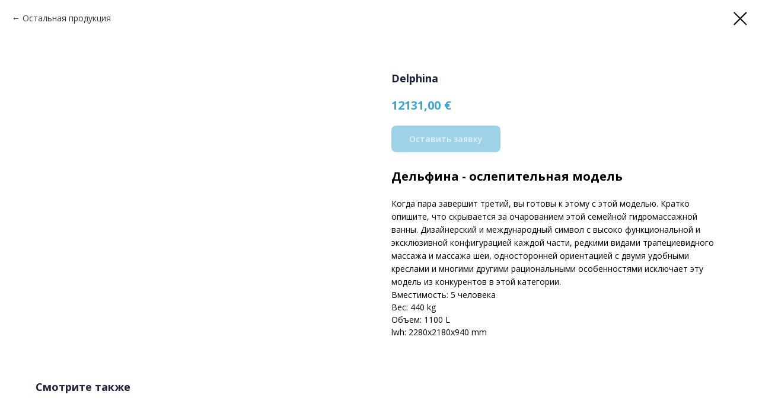

--- FILE ---
content_type: text/html; charset=UTF-8
request_url: https://www.basseiniservice.ee/ru/gidromassazhnye-vanny/tproduct/490102041-876730988711-delphina
body_size: 15259
content:
<!DOCTYPE html> <html> <head> <meta charset="utf-8" /> <meta http-equiv="Content-Type" content="text/html; charset=utf-8" /> <meta name="viewport" content="width=device-width, initial-scale=1.0" /> <meta name="google-site-verification" content="aDygrFL6JmzylWbEzsNwoncruaqwY_-qrYvbDVzEnIA" /> <meta name="yandex-verification" content="d815488d83587182" /> <!--metatextblock-->
<title>delphina Canadian Spa</title>
<meta name="description" content="Когда пара завершит третий, вы готовы к этому с этой моделью. Кратко опишите, что скрывается за очарованием этой семейной гидромассажной ванны. Дизайнерский и международный символ с высоко функциональной и эксклюзивной конфигурацией каждой части, редкими видами трапециевидного массажа и массажа шеи, односторонней ориентацией с двумя удобными креслами и многими другими рациональными особенностями исключает эту модель из конкурентов в этой категории.">
<meta name="keywords" content="Массажные ванны для уличного пользования">
<meta property="og:title" content="delphina Canadian Spa" />
<meta property="og:description" content="Когда пара завершит третий, вы готовы к этому с этой моделью. Кратко опишите, что скрывается за очарованием этой семейной гидромассажной ванны. Дизайнерский и международный символ с высоко функциональной и эксклюзивной конфигурацией каждой части, редкими видами трапециевидного массажа и массажа шеи, односторонней ориентацией с двумя удобными креслами и многими другими рациональными особенностями исключает эту модель из конкурентов в этой категории." />
<meta property="og:type" content="website" />
<meta property="og:url" content="https://www.basseiniservice.ee/ru/gidromassazhnye-vanny/tproduct/490102041-876730988711-delphina" />
<meta property="og:image" content="https://static.tildacdn.com/stor3839-3139-4237-b261-373431313633/88182523.png" />
<link rel="canonical" href="https://www.basseiniservice.ee/ru/gidromassazhnye-vanny/tproduct/490102041-876730988711-delphina" />
<!--/metatextblock--> <meta name="format-detection" content="telephone=no" /> <meta http-equiv="x-dns-prefetch-control" content="on"> <link rel="dns-prefetch" href="https://ws.tildacdn.com"> <link rel="dns-prefetch" href="https://static.tildacdn.net"> <link rel="shortcut icon" href="https://static.tildacdn.net/tild3137-3364-4537-a339-313135663234/favicon.ico" type="image/x-icon" /> <!-- Assets --> <script src="https://neo.tildacdn.com/js/tilda-fallback-1.0.min.js" async charset="utf-8"></script> <link rel="stylesheet" href="https://static.tildacdn.net/css/tilda-grid-3.0.min.css" type="text/css" media="all" onerror="this.loaderr='y';"/> <link rel="stylesheet" href="https://static.tildacdn.net/ws/project4891052/tilda-blocks-page59106101.min.css?t=1743403166" type="text/css" media="all" onerror="this.loaderr='y';" /> <link rel="preconnect" href="https://fonts.gstatic.com"> <link href="https://fonts.googleapis.com/css2?family=Open+Sans:wght@300..800&subset=latin,cyrillic" rel="stylesheet"> <link rel="stylesheet" href="https://static.tildacdn.net/css/tilda-animation-2.0.min.css" type="text/css" media="all" onerror="this.loaderr='y';" /> <link rel="stylesheet" href="https://static.tildacdn.net/css/tilda-menusub-1.0.min.css" type="text/css" media="print" onload="this.media='all';" onerror="this.loaderr='y';" /> <noscript><link rel="stylesheet" href="https://static.tildacdn.net/css/tilda-menusub-1.0.min.css" type="text/css" media="all" /></noscript> <link rel="stylesheet" href="https://static.tildacdn.net/css/tilda-popup-1.1.min.css" type="text/css" media="print" onload="this.media='all';" onerror="this.loaderr='y';" /> <noscript><link rel="stylesheet" href="https://static.tildacdn.net/css/tilda-popup-1.1.min.css" type="text/css" media="all" /></noscript> <link rel="stylesheet" href="https://static.tildacdn.net/css/tilda-forms-1.0.min.css" type="text/css" media="all" onerror="this.loaderr='y';" /> <link rel="stylesheet" href="https://static.tildacdn.net/css/tilda-cart-1.0.min.css" type="text/css" media="all" onerror="this.loaderr='y';" /> <link rel="stylesheet" href="https://static.tildacdn.net/css/tilda-slds-1.4.min.css" type="text/css" media="print" onload="this.media='all';" onerror="this.loaderr='y';" /> <noscript><link rel="stylesheet" href="https://static.tildacdn.net/css/tilda-slds-1.4.min.css" type="text/css" media="all" /></noscript> <link rel="stylesheet" href="https://static.tildacdn.net/css/tilda-catalog-1.1.min.css" type="text/css" media="print" onload="this.media='all';" onerror="this.loaderr='y';" /> <noscript><link rel="stylesheet" href="https://static.tildacdn.net/css/tilda-catalog-1.1.min.css" type="text/css" media="all" /></noscript> <link rel="stylesheet" href="https://static.tildacdn.net/css/tilda-cards-1.0.min.css" type="text/css" media="all" onerror="this.loaderr='y';" /> <link rel="stylesheet" href="https://static.tildacdn.net/css/tilda-zoom-2.0.min.css" type="text/css" media="print" onload="this.media='all';" onerror="this.loaderr='y';" /> <noscript><link rel="stylesheet" href="https://static.tildacdn.net/css/tilda-zoom-2.0.min.css" type="text/css" media="all" /></noscript> <script nomodule src="https://static.tildacdn.net/js/tilda-polyfill-1.0.min.js" charset="utf-8"></script> <script type="text/javascript">function t_onReady(func) {if(document.readyState!='loading') {func();} else {document.addEventListener('DOMContentLoaded',func);}}
function t_onFuncLoad(funcName,okFunc,time) {if(typeof window[funcName]==='function') {okFunc();} else {setTimeout(function() {t_onFuncLoad(funcName,okFunc,time);},(time||100));}}function t_throttle(fn,threshhold,scope) {return function() {fn.apply(scope||this,arguments);};}function t396_initialScale(t){t=document.getElementById("rec"+t);if(t){t=t.querySelector(".t396__artboard");if(t){var e,r=document.documentElement.clientWidth,a=[];if(i=t.getAttribute("data-artboard-screens"))for(var i=i.split(","),l=0;l<i.length;l++)a[l]=parseInt(i[l],10);else a=[320,480,640,960,1200];for(l=0;l<a.length;l++){var n=a[l];n<=r&&(e=n)}var o="edit"===window.allrecords.getAttribute("data-tilda-mode"),d="center"===t396_getFieldValue(t,"valign",e,a),c="grid"===t396_getFieldValue(t,"upscale",e,a),s=t396_getFieldValue(t,"height_vh",e,a),u=t396_getFieldValue(t,"height",e,a),g=!!window.opr&&!!window.opr.addons||!!window.opera||-1!==navigator.userAgent.indexOf(" OPR/");if(!o&&d&&!c&&!s&&u&&!g){for(var _=parseFloat((r/e).toFixed(3)),f=[t,t.querySelector(".t396__carrier"),t.querySelector(".t396__filter")],l=0;l<f.length;l++)f[l].style.height=Math.floor(parseInt(u,10)*_)+"px";t396_scaleInitial__getElementsToScale(t).forEach(function(t){t.style.zoom=_})}}}}function t396_scaleInitial__getElementsToScale(t){return t?Array.prototype.slice.call(t.children).filter(function(t){return t&&(t.classList.contains("t396__elem")||t.classList.contains("t396__group"))}):[]}function t396_getFieldValue(t,e,r,a){var i=a[a.length-1],l=r===i?t.getAttribute("data-artboard-"+e):t.getAttribute("data-artboard-"+e+"-res-"+r);if(!l)for(var n=0;n<a.length;n++){var o=a[n];if(!(o<=r)&&(l=o===i?t.getAttribute("data-artboard-"+e):t.getAttribute("data-artboard-"+e+"-res-"+o)))break}return l}</script> <script src="https://static.tildacdn.net/js/jquery-1.10.2.min.js" charset="utf-8" onerror="this.loaderr='y';"></script> <script src="https://static.tildacdn.net/js/tilda-scripts-3.0.min.js" charset="utf-8" defer onerror="this.loaderr='y';"></script> <script src="https://static.tildacdn.net/ws/project4891052/tilda-blocks-page59106101.min.js?t=1743403166" charset="utf-8" onerror="this.loaderr='y';"></script> <script src="https://static.tildacdn.net/js/tilda-lazyload-1.0.min.js" charset="utf-8" async onerror="this.loaderr='y';"></script> <script src="https://static.tildacdn.net/js/tilda-animation-2.0.min.js" charset="utf-8" async onerror="this.loaderr='y';"></script> <script src="https://static.tildacdn.net/js/tilda-submenublocks-1.0.min.js" charset="utf-8" async onerror="this.loaderr='y';"></script> <script src="https://static.tildacdn.net/js/tilda-zero-1.1.min.js" charset="utf-8" async onerror="this.loaderr='y';"></script> <script src="https://static.tildacdn.net/js/tilda-menusub-1.0.min.js" charset="utf-8" async onerror="this.loaderr='y';"></script> <script src="https://static.tildacdn.net/js/tilda-menu-1.0.min.js" charset="utf-8" async onerror="this.loaderr='y';"></script> <script src="https://static.tildacdn.net/js/tilda-popup-1.0.min.js" charset="utf-8" async onerror="this.loaderr='y';"></script> <script src="https://static.tildacdn.net/js/tilda-forms-1.0.min.js" charset="utf-8" async onerror="this.loaderr='y';"></script> <script src="https://static.tildacdn.net/js/tilda-cart-1.0.min.js" charset="utf-8" async onerror="this.loaderr='y';"></script> <script src="https://static.tildacdn.net/js/tilda-widget-positions-1.0.min.js" charset="utf-8" async onerror="this.loaderr='y';"></script> <script src="https://static.tildacdn.net/js/hammer.min.js" charset="utf-8" async onerror="this.loaderr='y';"></script> <script src="https://static.tildacdn.net/js/tilda-slds-1.4.min.js" charset="utf-8" async onerror="this.loaderr='y';"></script> <script src="https://static.tildacdn.net/js/tilda-products-1.0.min.js" charset="utf-8" async onerror="this.loaderr='y';"></script> <script src="https://static.tildacdn.net/js/tilda-catalog-1.1.min.js" charset="utf-8" async onerror="this.loaderr='y';"></script> <script src="https://static.tildacdn.net/js/tilda-cards-1.0.min.js" charset="utf-8" async onerror="this.loaderr='y';"></script> <script src="https://static.tildacdn.net/js/tilda-zero-forms-1.0.min.js" charset="utf-8" async onerror="this.loaderr='y';"></script> <script src="https://static.tildacdn.net/js/tilda-animation-ext-1.0.min.js" charset="utf-8" async onerror="this.loaderr='y';"></script> <script src="https://static.tildacdn.net/js/tilda-animation-sbs-1.0.min.js" charset="utf-8" async onerror="this.loaderr='y';"></script> <script src="https://static.tildacdn.net/js/tilda-zoom-2.0.min.js" charset="utf-8" async onerror="this.loaderr='y';"></script> <script src="https://static.tildacdn.net/js/tilda-zero-scale-1.0.min.js" charset="utf-8" async onerror="this.loaderr='y';"></script> <script src="https://static.tildacdn.net/js/tilda-zero-fixed-1.0.min.js" charset="utf-8" async onerror="this.loaderr='y';"></script> <script src="https://static.tildacdn.net/js/tilda-skiplink-1.0.min.js" charset="utf-8" async onerror="this.loaderr='y';"></script> <script src="https://static.tildacdn.net/js/tilda-events-1.0.min.js" charset="utf-8" async onerror="this.loaderr='y';"></script> <!-- nominify begin --><meta name="google-site-verification" content="GJV6CjVW1wBT9LC_oQvx0seUzSC7-YBOUxQKU82bSlM" /> <style>
.t-store__filter__custom-sel  {font-size: 16px !important;font-weight: 500 !important}
.t-store__filter__item-controls-container {
    max-height: none !important;
}
</style> <style>
.t778__textwrapper, .t-store__card__textwrapper {
    display: flex;
    flex-direction: column;
}
.t778__descr, .js-store-prod-descr {
    margin-bottom: auto;
}

.t-store__filter__sort {display: none !important;}
.t-store__filter__item_sort-mobile {display: none !important;} 
.t-store__filter__search {display: none !important;}


</style> <!-- Global site tag (gtag.js) - Google Analytics --> <script async src="https://www.googletagmanager.com/gtag/js?id=UA-215997549-1"> </script> <script>
  window.dataLayer = window.dataLayer || [];
  function gtag(){dataLayer.push(arguments);}
  gtag('js', new Date());

  gtag('config', 'UA-215997549-1');
</script><!-- nominify end --><script type="text/javascript">window.dataLayer=window.dataLayer||[];</script> <!-- Google Tag Manager --> <script type="text/javascript">(function(w,d,s,l,i){w[l]=w[l]||[];w[l].push({'gtm.start':new Date().getTime(),event:'gtm.js'});var f=d.getElementsByTagName(s)[0],j=d.createElement(s),dl=l!='dataLayer'?'&l='+l:'';j.async=true;j.src='https://www.googletagmanager.com/gtm.js?id='+i+dl;f.parentNode.insertBefore(j,f);})(window,document,'script','dataLayer','UA-215997549-1');</script> <!-- End Google Tag Manager --> <script type="text/javascript">(function() {if((/bot|google|yandex|baidu|bing|msn|duckduckbot|teoma|slurp|crawler|spider|robot|crawling|facebook/i.test(navigator.userAgent))===false&&typeof(sessionStorage)!='undefined'&&sessionStorage.getItem('visited')!=='y'&&document.visibilityState){var style=document.createElement('style');style.type='text/css';style.innerHTML='@media screen and (min-width: 980px) {.t-records {opacity: 0;}.t-records_animated {-webkit-transition: opacity ease-in-out .2s;-moz-transition: opacity ease-in-out .2s;-o-transition: opacity ease-in-out .2s;transition: opacity ease-in-out .2s;}.t-records.t-records_visible {opacity: 1;}}';document.getElementsByTagName('head')[0].appendChild(style);function t_setvisRecs(){var alr=document.querySelectorAll('.t-records');Array.prototype.forEach.call(alr,function(el) {el.classList.add("t-records_animated");});setTimeout(function() {Array.prototype.forEach.call(alr,function(el) {el.classList.add("t-records_visible");});sessionStorage.setItem("visited","y");},400);}
document.addEventListener('DOMContentLoaded',t_setvisRecs);}})();</script></head> <body class="t-body" style="margin:0;"> <!--allrecords--> <div id="allrecords" class="t-records" data-product-page="y" data-hook="blocks-collection-content-node" data-tilda-project-id="4891052" data-tilda-page-id="59106101" data-tilda-page-alias="ru/massazhnyye-vanny" data-tilda-formskey="ee259a8f860ed7cfa493dce6258633f9" data-tilda-lazy="yes" data-tilda-root-zone="one" data-tilda-project-headcode="yes">
<!-- PRODUCT START -->

                
                        
                    
        
        

<div id="rec832665613" class="r t-rec" style="background-color:#ffffff;" data-bg-color="#ffffff">
    <div class="t-store t-store__prod-snippet__container">

        
                <div class="t-store__prod-popup__close-txt-wr" style="position:absolute;">
            <a href="https://www.basseiniservice.ee/ru/massazhnyye-vanny" class="js-store-close-text t-store__prod-popup__close-txt t-descr t-descr_xxs" style="color:#000000;">
                Остальная продукция
            </a>
        </div>
        
        <a href="https://www.basseiniservice.ee/ru/massazhnyye-vanny" class="t-popup__close" style="position:absolute; background-color:#ffffff">
            <div class="t-popup__close-wrapper">
                <svg class="t-popup__close-icon t-popup__close-icon_arrow" width="26px" height="26px" viewBox="0 0 26 26" version="1.1" xmlns="http://www.w3.org/2000/svg" xmlns:xlink="http://www.w3.org/1999/xlink"><path d="M10.4142136,5 L11.8284271,6.41421356 L5.829,12.414 L23.4142136,12.4142136 L23.4142136,14.4142136 L5.829,14.414 L11.8284271,20.4142136 L10.4142136,21.8284271 L2,13.4142136 L10.4142136,5 Z" fill="#000000"></path></svg>
                <svg class="t-popup__close-icon t-popup__close-icon_cross" width="23px" height="23px" viewBox="0 0 23 23" version="1.1" xmlns="http://www.w3.org/2000/svg" xmlns:xlink="http://www.w3.org/1999/xlink"><g stroke="none" stroke-width="1" fill="#000000" fill-rule="evenodd"><rect transform="translate(11.313708, 11.313708) rotate(-45.000000) translate(-11.313708, -11.313708) " x="10.3137085" y="-3.6862915" width="2" height="30"></rect><rect transform="translate(11.313708, 11.313708) rotate(-315.000000) translate(-11.313708, -11.313708) " x="10.3137085" y="-3.6862915" width="2" height="30"></rect></g></svg>
            </div>
        </a>
        
        <div class="js-store-product js-product t-store__product-snippet" data-product-lid="876730988711" data-product-uid="876730988711" itemscope itemtype="http://schema.org/Product">
            <meta itemprop="productID" content="876730988711" />

            <div class="t-container">
                <div>
                    <meta itemprop="image" content="https://static.tildacdn.com/stor3839-3139-4237-b261-373431313633/88182523.png" />
                    <div class="t-store__prod-popup__slider js-store-prod-slider t-store__prod-popup__col-left t-col t-col_6">
                        <div class="js-product-img" style="width:100%;padding-bottom:75%;background-size:cover;opacity:0;">
                        </div>
                    </div>
                    <div class="t-store__prod-popup__info t-align_left t-store__prod-popup__col-right t-col t-col_6">

                        <div class="t-store__prod-popup__title-wrapper">
                            <h1 class="js-store-prod-name js-product-name t-store__prod-popup__name t-name t-name_xl" itemprop="name" style="color:#1e233a;font-size:18px;font-weight:700;font-family:Open Sans;">Delphina</h1>
                            <div class="t-store__prod-popup__brand t-descr t-descr_xxs" >
                                                            </div>
                            <div class="t-store__prod-popup__sku t-descr t-descr_xxs">
                                <span class="js-store-prod-sku js-product-sku" translate="no" >
                                    
                                </span>
                            </div>
                        </div>

                                                                        <div itemprop="offers" itemscope itemtype="http://schema.org/Offer" style="display:none;">
                            <meta itemprop="serialNumber" content="876730988711" />
                                                        <meta itemprop="price" content="12131.00" />
                            <meta itemprop="priceCurrency" content="EUR" />
                                                        <link itemprop="availability" href="http://schema.org/InStock">
                                                    </div>
                        
                                                <div itemprop="width" itemscope itemtype="https://schema.org/QuantitativeValue" style="display:none;">
                            <meta itemprop="value" content="2280" />
                            <meta itemprop="unitCode" content="MMT" />
                        </div>
                        <div itemprop="height" itemscope itemtype="https://schema.org/QuantitativeValue" style="display:none;">
                            <meta itemprop="value" content="2180" />
                            <meta itemprop="unitCode" content="MMT" />
                        </div>
                        <div itemprop="depth" itemscope itemtype="https://schema.org/QuantitativeValue" style="display:none;">
                            <meta itemprop="value" content="940" />
                            <meta itemprop="unitCode" content="MMT" />
                        </div>
                                                
                        <div class="js-store-price-wrapper t-store__prod-popup__price-wrapper">
                            <div class="js-store-prod-price t-store__prod-popup__price t-store__prod-popup__price-item t-name t-name_md" style="color:#3da6d0;font-weight:700;">
                                                                <div class="js-product-price js-store-prod-price-val t-store__prod-popup__price-value" data-product-price-def="12131.0000" data-product-price-def-str="12131,00">12131,00</div><div class="t-store__prod-popup__price-currency" translate="no">€</div>
                                                            </div>
                            <div class="js-store-prod-price-old t-store__prod-popup__price_old t-store__prod-popup__price-item t-name t-name_md" style="font-weight:700;display:none;">
                                                                <div class="js-store-prod-price-old-val t-store__prod-popup__price-value"></div><div class="t-store__prod-popup__price-currency" translate="no">€</div>
                                                            </div>
                        </div>

                        <div class="js-product-controls-wrapper">
                        </div>

                        <div class="t-store__prod-popup__links-wrapper">
                                                    </div>

                                                <div class="t-store__prod-popup__btn-wrapper"   tt="Оставить заявку">
                                                        <a href="#order" class="t-store__prod-popup__btn t-store__prod-popup__btn_disabled t-btn t-btn_sm" style="color:#ffffff;background-color:#3da7d0;border-radius:8px;-moz-border-radius:8px;-webkit-border-radius:8px;font-family:Open Sans;font-weight:600;">
                                <table style="width:100%; height:100%;">
                                    <tbody>
                                        <tr>
                                            <td class="js-store-prod-popup-buy-btn-txt">Оставить заявку</td>
                                        </tr>
                                    </tbody>
                                </table>
                            </a>
                                                    </div>
                        
                        <div class="js-store-prod-text t-store__prod-popup__text t-descr t-descr_xxs" style="color:#000000;font-weight:400;font-family:Open Sans;">
                                                    <div class="js-store-prod-all-text" itemprop="description">
                                <div style="line-height: 22px;" data-customstyle="yes"><strong style="font-size: 20px;">Дельфина - ослепительная модель</strong><br /><br />Когда пара завершит третий, вы готовы к этому с этой моделью. Кратко опишите, что скрывается за очарованием этой семейной гидромассажной ванны. Дизайнерский и международный символ с высоко функциональной и эксклюзивной конфигурацией каждой части, редкими видами трапециевидного массажа и массажа шеи, односторонней ориентацией с двумя удобными креслами и многими другими рациональными особенностями исключает эту модель из конкурентов в этой категории.</div>                            </div>
                                                                            <div class="js-store-prod-all-charcs">
                                                                                                                        <p class="js-store-prod-charcs">Вместимость: 5 человека</p>
                                                                                                                            <p class="js-store-prod-charcs">Вес: 440 kg</p>
                                                                                                                            <p class="js-store-prod-charcs">Объем: 1100 L</p>
                                                                                                                                                    <p class="js-store-prod-dimensions">lwh: 2280x2180x940 mm</p>
                                                                                    </div>
                                                </div>

                    </div>
                </div>

                            </div>
        </div>
                <div class="t-store__relevants__container">
            <div class="t-container">
                <div class="t-col">
                    <div class="t-store__relevants__title t-uptitle t-uptitle_xxl" style="color:#1e233a;font-size:18px;font-weight:700;font-family:Open Sans;">Смотрите также</div>
                    <div class="t-store__relevants-grid-cont js-store-relevants-grid-cont js-store-grid-cont t-store__valign-buttons"></div>
                </div>
            </div>
        </div>
                <div class="js-store-error-msg t-store__error-msg-cont"></div>
        <div itemscope itemtype="http://schema.org/ImageGallery" style="display:none;">
                                                                                                                                                                                            </div>

    </div>

                        
                        
    
    <style>
        /* body bg color */
        
        .t-body {
            background-color:#ffffff;
        }
        

        /* body bg color end */
        /* Slider stiles */
        .t-slds__bullet_active .t-slds__bullet_body {
            background-color: #222 !important;
        }

        .t-slds__bullet:hover .t-slds__bullet_body {
            background-color: #222 !important;
        }
        /* Slider stiles end */
    </style>
    

        
        
        
        
        
        <style>
        .t-store__product-snippet .t-btn:not(.t-animate_no-hover):hover{
            background-color: #23a4db !important;
            color: #ffffff !important;
            
            
    	}
        .t-store__product-snippet .t-btn:not(.t-animate_no-hover){
            -webkit-transition: background-color 0.2s ease-in-out, color 0.2s ease-in-out, border-color 0.2s ease-in-out, box-shadow 0.2s ease-in-out; transition: background-color 0.2s ease-in-out, color 0.2s ease-in-out, border-color 0.2s ease-in-out, box-shadow 0.2s ease-in-out;
        }
        </style>
        

        
        
    <style>
        

        

        
    </style>
    
    
        
    <style>
        
    </style>
    
    
        
    <style>
        
    </style>
    
    
        
        <style>
    
                                    
        </style>
    
    
    <div class="js-store-tpl-slider-arrows" style="display: none;">
                


<div class="t-slds__arrow_wrapper t-slds__arrow_wrapper-left" data-slide-direction="left">
  <div class="t-slds__arrow t-slds__arrow-left t-slds__arrow-withbg" style="width: 30px; height: 30px;background-color: rgba(255,255,255,1);">
    <div class="t-slds__arrow_body t-slds__arrow_body-left" style="width: 7px;">
      <svg style="display: block" viewBox="0 0 7.3 13" xmlns="http://www.w3.org/2000/svg" xmlns:xlink="http://www.w3.org/1999/xlink">
                <desc>Left</desc>
        <polyline
        fill="none"
        stroke="#000000"
        stroke-linejoin="butt"
        stroke-linecap="butt"
        stroke-width="1"
        points="0.5,0.5 6.5,6.5 0.5,12.5"
        />
      </svg>
    </div>
  </div>
</div>
<div class="t-slds__arrow_wrapper t-slds__arrow_wrapper-right" data-slide-direction="right">
  <div class="t-slds__arrow t-slds__arrow-right t-slds__arrow-withbg" style="width: 30px; height: 30px;background-color: rgba(255,255,255,1);">
    <div class="t-slds__arrow_body t-slds__arrow_body-right" style="width: 7px;">
      <svg style="display: block" viewBox="0 0 7.3 13" xmlns="http://www.w3.org/2000/svg" xmlns:xlink="http://www.w3.org/1999/xlink">
        <desc>Right</desc>
        <polyline
        fill="none"
        stroke="#000000"
        stroke-linejoin="butt"
        stroke-linecap="butt"
        stroke-width="1"
        points="0.5,0.5 6.5,6.5 0.5,12.5"
        />
      </svg>
    </div>
  </div>
</div>    </div>

    
    <script>
        t_onReady(function() {
            var tildacopyEl = document.getElementById('tildacopy');
            if (tildacopyEl) tildacopyEl.style.display = 'none';

            var recid = '832665613';
            var options = {};
            var product = {"uid":876730988711,"rootpartid":7307029,"title":"Delphina","descr":"2280x2180x940&nbsp;mm","text":"<div style=\"line-height: 22px;\" data-customstyle=\"yes\"><strong style=\"font-size: 20px;\">Дельфина - ослепительная модель<\/strong><br \/><br \/>Когда пара завершит третий, вы готовы к этому с этой моделью. Кратко опишите, что скрывается за очарованием этой семейной гидромассажной ванны. Дизайнерский и международный символ с высоко функциональной и эксклюзивной конфигурацией каждой части, редкими видами трапециевидного массажа и массажа шеи, односторонней ориентацией с двумя удобными креслами и многими другими рациональными особенностями исключает эту модель из конкурентов в этой категории.<\/div>","price":"12131.0000","gallery":[{"img":"https:\/\/static.tildacdn.com\/stor3839-3139-4237-b261-373431313633\/88182523.png"},{"img":"https:\/\/static.tildacdn.com\/stor3233-3263-4332-b530-386639326565\/13819154.png"},{"img":"https:\/\/static.tildacdn.com\/stor6539-3230-4662-a134-376230373965\/37857395.png"},{"img":"https:\/\/static.tildacdn.com\/stor3532-3337-4662-b262-323564396132\/60277423.png"},{"img":"https:\/\/static.tildacdn.com\/tild6161-6130-4832-b530-346631363733\/venkovni-virivka-del.png"},{"img":"https:\/\/static.tildacdn.com\/tild3862-3064-4737-a436-336666326432\/delphina_size-spa-st.png"}],"sort":1012950,"portion":0,"newsort":0,"json_chars":"[{\"title\": \"Вместимость\", \"value\": \"5 человека\"}, {\"title\": \"Вес\", \"value\": \"440 kg\"}, {\"title\": \"Объем\", \"value\": \"1100 L\"}]","externalid":"2dVzmc2rCGOA4XEdiFng","pack_label":"lwh","pack_x":2280,"pack_y":2180,"pack_z":940,"pack_m":0,"buttonlink":"https:\/\/www.basseiniservice.ee\/ru\/gidromassazhnye-vanny\/tproduct\/490102041-876730988711-delphina","serverid":"euae004","servertime":"1707737175.2306","parentuid":"","editions":[{"uid":876730988711,"price":"12 131.00","priceold":"","sku":"","quantity":"","img":"https:\/\/static.tildacdn.com\/stor3839-3139-4237-b261-373431313633\/88182523.png"}],"characteristics":[{"title":"Вместимость","value":"5 человека"},{"title":"Вес","value":"440 kg"},{"title":"Объем","value":"1100 L"}],"properties":[],"partuids":[196211562601],"url":"https:\/\/www.basseiniservice.ee\/ru\/gidromassazhnye-vanny\/tproduct\/490102041-876730988711-delphina"};

            // draw slider or show image for SEO
            if (window.isSearchBot) {
                var imgEl = document.querySelector('.js-product-img');
                if (imgEl) imgEl.style.opacity = '1';
            } else {
                
                var prodcard_optsObj = {
    hasWrap: false,
    txtPad: '',
    bgColor: '',
    borderRadius: '',
    shadowSize: '0px',
    shadowOpacity: '',
    shadowSizeHover: '',
    shadowOpacityHover: '',
    shadowShiftyHover: '',
    btnTitle1: 'Подробнее',
    btnLink1: 'popup',
    btnTitle2: '',
    btnLink2: 'popup',
    showOpts: false};

var price_optsObj = {
    color: '#3da6d0',
    colorOld: '',
    fontSize: '16px',
    fontWeight: '700'
};

var popup_optsObj = {
    columns: '6',
    columns2: '6',
    isVertical: '',
    align: '',
    btnTitle: 'Оставить заявку',
    closeText: 'Остальная продукция',
    iconColor: '#000000',
    containerBgColor: '#ffffff',
    overlayBgColorRgba: 'rgba(255,255,255,1)',
    popupStat: '',
    popupContainer: '',
    fixedButton: false,
    mobileGalleryStyle: ''
};

var slider_optsObj = {
    anim_speed: '',
    arrowColor: '#000000',
    videoPlayerIconColor: '',
    cycle: 'on',
    controls: 'arrowsthumbs',
    bgcolor: '#ffffff'
};

var slider_dotsOptsObj = {
    size: '',
    bgcolor: '',
    bordersize: '',
    bgcoloractive: ''
};

var slider_slidesOptsObj = {
    zoomable: true,
    bgsize: 'contain',
    ratio: '1'
};

var typography_optsObj = {
    descrColor: '#000000',
    titleColor: '#1e233a'
};

var default_sortObj = {
    in_stock: false};

var btn1_style = 'font-weight:600;font-family:Open Sans;border-radius:8px;-moz-border-radius:8px;-webkit-border-radius:8px;color:#ffffff;background-color:#3da7d0;';
var btn2_style = 'font-weight:600;font-family:Open Sans;border-radius:8px;-moz-border-radius:8px;-webkit-border-radius:8px;color:#000000;border:1px solid #000000;';

var options_catalog = {
    btn1_style: btn1_style,
    btn2_style: btn2_style,
    storepart: '196211562601',
    prodCard: prodcard_optsObj,
    popup_opts: popup_optsObj,
    defaultSort: default_sortObj,
    slider_opts: slider_optsObj,
    slider_dotsOpts: slider_dotsOptsObj,
    slider_slidesOpts: slider_slidesOptsObj,
    typo: typography_optsObj,
    price: price_optsObj,
    blocksInRow: '3',
    imageHover: false,
    imageHeight: '300px',
    imageRatioClass: 't-store__card__imgwrapper_4-3',
    align: 'left',
    vindent: '50px',
    isHorizOnMob:false,
    itemsAnim: 'fadein',
    hasOriginalAspectRatio: false,
    markColor: '#ffffff',
    markBgColor: '#ff4a4a',
    currencySide: 'r',
    currencyTxt: '€',
    currencySeparator: ',',
    currencyDecimal: '00',
    btnSize: '',
    verticalAlignButtons: true,
    hideFilters: false,
    titleRelevants: 'Смотрите также',
    showRelevants: '196211562601',
    relevants_slider: true,
    relevants_quantity: '',
    isFlexCols: false,
    isPublishedPage: true,
    previewmode: true,
    colClass: 't-col t-col_3',
    ratio: '1_1',
    sliderthumbsside: '',
    showStoreBtnQuantity: '',
    tabs: '',
    galleryStyle: '',
    title_typo: '',
    descr_typo: '',
    price_typo: '',
    price_old_typo: '',
    menu_typo: '',
    options_typo: '',
    sku_typo: '',
    characteristics_typo: '',
    button_styles: '',
    button2_styles: '',
    buttonicon: '',
    buttoniconhover: '',
};                
                // emulate, get options_catalog from file store_catalog_fields
                options = options_catalog;
                options.typo.title = "color:#1e233a;font-size:18px;font-weight:700;font-family:Open Sans;" || '';
                options.typo.descr = "color:#000000;font-weight:400;font-family:Open Sans;" || '';

                try {
                    if (options.showRelevants) {
                        var itemsCount = '4';
                        var relevantsMethod;
                        switch (options.showRelevants) {
                            case 'cc':
                                relevantsMethod = 'current_category';
                                break;
                            case 'all':
                                relevantsMethod = 'all_categories';
                                break;
                            default:
                                relevantsMethod = 'category_' + options.showRelevants;
                                break;
                        }

                        t_onFuncLoad('t_store_loadProducts', function() {
                            t_store_loadProducts(
                                'relevants',
                                recid,
                                options,
                                false,
                                {
                                    currentProductUid: '876730988711',
                                    relevantsQuantity: itemsCount,
                                    relevantsMethod: relevantsMethod,
                                    relevantsSort: 'random'
                                }
                            );
                        });
                    }
                } catch (e) {
                    console.log('Error in relevants: ' + e);
                }
            }

            
                            options.popup_opts.btnTitle = 'Оставить заявку';
                        

            window.tStoreOptionsList = [{"title":"Color","params":{"view":"radio","hasColor":false,"linkImage":true},"values":[{"id":13549234,"value":"Dark Blue"},{"id":18756739,"value":"LED\/White"},{"id":17740615,"value":"LED\/Белый"},{"id":13549231,"value":"Marble"},{"id":13534072,"value":"Mediterane"},{"id":13534069,"value":"Pearl"},{"id":13597867,"value":"RGB"},{"id":13597864,"value":"White"}]},{"title":"Volume","params":{"view":"radio","hasColor":false,"linkImage":false},"values":[{"id":13804315,"value":"1 kg"},{"id":13721083,"value":"290 ml Black"},{"id":13721080,"value":"290 ml White"},{"id":18765883,"value":"290 мл Black"},{"id":18765880,"value":"290 мл White"},{"id":13568845,"color":"#ffffff","value":"290 мл Белый"},{"id":13568848,"color":"#242424","value":"290 мл Черный"},{"id":13804318,"value":"5 kg"},{"id":13586167,"value":"5 L"}]},{"title":"Вес","params":{"view":"radio","hasColor":false,"linkImage":false},"values":[{"id":13586152,"value":"1 kg"},{"id":13586155,"value":"5 kg"}]},{"title":"Power","params":{"view":"radio","hasColor":false,"linkImage":true},"values":[{"id":17699797,"value":"1,1кВТ"},{"id":13721065,"value":"10,5 kW"},{"id":13594912,"value":"10,5 кВТ"},{"id":13721143,"value":"11,3 kW"},{"id":13594891,"value":"11,3 кВТ"},{"id":13721608,"value":"12 kW"},{"id":13601974,"value":"12 кВт"},{"id":13721068,"value":"13 kW"},{"id":13594915,"value":"13 кВТ"},{"id":13721146,"value":"14 kW"},{"id":13594894,"value":"14 кВТ"},{"id":18756916,"value":"17,5 kW"},{"id":13594918,"value":"17,5 кВТ"},{"id":13721149,"value":"18 kW"},{"id":13594897,"value":"18 кВТ"},{"id":17699800,"value":"2,2 кВт"},{"id":18756919,"value":"20,5 kW"},{"id":13594921,"value":"20,5 кВТ"},{"id":13721152,"value":"22 kW"},{"id":13594900,"value":"22 кВТ"},{"id":18756922,"value":"27,3 kW"},{"id":17700463,"value":"27,3 кВТ"},{"id":18756838,"value":"27,5 kW"},{"id":17700766,"value":"27,5 кВТ"},{"id":13601932,"value":"28 kW"},{"id":13721602,"value":"3 kW"},{"id":13601965,"value":"3 кВт"},{"id":18756841,"value":"35 kW"},{"id":17700769,"value":"35 кВТ"},{"id":18756925,"value":"35,8 kW"},{"id":13594924,"value":"35,8 кВТ"},{"id":13601935,"value":"40 kW"},{"id":13601917,"value":"40 кВт"},{"id":13721605,"value":"6 kW"},{"id":13601968,"value":"6 кВт"},{"id":18756910,"value":"6,5 kW"},{"id":13594906,"value":"6,5 кВТ"},{"id":13601938,"value":"60 kW"},{"id":13601941,"value":"75 kW"},{"id":13601920,"value":"75 кВт"},{"id":18756835,"value":"8 kW"},{"id":18756913,"value":"8,5 kW"},{"id":13594909,"value":"8,5 кВТ"},{"id":17700763,"value":"8кВТ"},{"id":13721155,"value":"9 kW"},{"id":13601971,"value":"9 кВТ"}]},{"title":"Модель","params":{"view":"radio","hasColor":false,"linkImage":true},"values":[{"id":13602016,"value":"CDP 125"},{"id":13602019,"value":"CDP 165"},{"id":13601989,"value":"CDP 40"},{"id":13601998,"value":"CDP 40T"},{"id":13601992,"value":"CDP 50"},{"id":13602001,"value":"CDP 50T"},{"id":13601995,"value":"CDP 70"},{"id":13602004,"value":"CDP 70T"},{"id":13602013,"value":"CDP 75"},{"id":13721512,"value":"LUXE model 2 steps"},{"id":13721515,"value":"LUXE model 3 steps"},{"id":13721518,"value":"LUXE model 4 steps"},{"id":13721521,"value":"LUXE model 5 steps"},{"id":13597756,"value":"OV 3400"},{"id":13597747,"value":"OV 5460"},{"id":13597486,"value":"RA 6300 iQ"},{"id":13597483,"value":"RA 6500 iQ"},{"id":13597480,"value":"RA 6700 iQ"},{"id":13597522,"value":"RE 4200"},{"id":13597525,"value":"RE 4400 iQ"},{"id":13597528,"value":"RE 4600 iQ"},{"id":13597744,"value":"RV 4400"},{"id":13597753,"value":"RV 5300"},{"id":13597750,"value":"RV 5380"},{"id":13597741,"value":"RV 5600"},{"id":13721524,"value":"STANDARD model 2 steps"},{"id":13721527,"value":"STANDARD model 3 steps"},{"id":13721530,"value":"STANDARD model 4 steps"},{"id":13721533,"value":"STANDARD model 5 steps"}]},{"title":"Diameter","params":{"view":"radio","hasColor":false,"linkImage":true},"values":[{"id":17701465,"value":"Ø 1000"},{"id":17701399,"value":"Ø 1050"},{"id":17701402,"value":"Ø 1200"},{"id":17701429,"value":"Ø 1400"},{"id":17701432,"value":"Ø 1800"},{"id":17701435,"value":"Ø 2000"},{"id":17701438,"value":"Ø 2350"},{"id":17701441,"value":"Ø 2500"},{"id":17740663,"value":"Ø 400"},{"id":13629193,"value":"Ø 400 outlet 1 ½ “"},{"id":17701357,"value":"Ø 400 outlet 1 ½ ”"},{"id":17740666,"value":"Ø 500"},{"id":13629205,"value":"Ø 500 outlet 1 ½ ”"},{"id":13629184,"value":"Ø 500 outlet 1 ½”"},{"id":18757135,"value":"Ø 600"},{"id":13629208,"value":"Ø 600 outlet 1 ½ ”"},{"id":13629187,"value":"Ø 600 outlet 1 ½”"},{"id":17701390,"value":"Ø 650"},{"id":17740669,"value":"Ø 750"},{"id":17701360,"value":"Ø 750 outlet 1 ½ “"},{"id":13629211,"value":"Ø 750 outlet 1 ½ ”"},{"id":13629190,"value":"Ø 750 outlet 2″"},{"id":17701393,"value":"Ø 800"},{"id":17701396,"value":"Ø 950"}]},{"title":"Model","params":{"view":"radio","hasColor":false,"linkImage":false},"values":[{"id":13669996,"value":"(3,5 HP) 230\/400 V III \/ 3″"},{"id":13669999,"value":"(4,5 HP) 230\/400 V III \/ 3″"},{"id":13670002,"value":"(5,5 HP) 230\/400 V III \/ 3″"},{"id":13693609,"value":"1,5 CV 230 В II"},{"id":13693618,"value":"1\/3 CV 230 VI"},{"id":13669960,"value":"10.000 l\/h 0,43 kW (1\/2 CV) 230 V II"},{"id":13669963,"value":"10.000 l\/h 0,43 kW (1\/2 CV) 230\/400 V III"},{"id":13669969,"value":"11.000 l\/h 0,60 kW (3\/4 CV) 230\/400 V III"},{"id":13669966,"value":"11.000 l\/h 0,61 kW (3\/4 CV) 230 V II"},{"id":13670029,"value":"11.800 l\/h 1 HP 230 V II"},{"id":13670032,"value":"11.800 l\/h 1 HP 230\/400 V III"},{"id":13670035,"value":"14.000 l\/h 1,25 HP 230 V II"},{"id":13670038,"value":"14.000 l\/h 1,25 HP 230\/400 V III"},{"id":13669975,"value":"16.000 l\/h 0,76 kW (1 CV) 230\/400 V III"},{"id":13669972,"value":"16.000 l\/h 0,78 kW (1 CV) 230 V II"},{"id":13693606,"value":"1CV 230 В II"},{"id":13693612,"value":"2 CV 230 В II"},{"id":13669978,"value":"21.500 l\/h 1,10 kW (1,5 CV) 230 V II"},{"id":13669981,"value":"21.500 l\/h 1,10 kW (1,5 CV) 230\/400 V III"},{"id":13669984,"value":"26.000 l\/h 1,46 kW (2 CV) 230 V II"},{"id":13669987,"value":"26.000 l\/h 1,46 kW (2 CV) 230\/400 V III"},{"id":13693615,"value":"3 CV 230 \/ 400V III"},{"id":13669990,"value":"34.000 l\/h 2,20 kW (3 CV) 230 V II"},{"id":13669993,"value":"34.000 l\/h 2,20 kW (3 CV) 230\/400 V III"},{"id":13670017,"value":"7.000 l\/h 1\/3 HP 230 V II"},{"id":13670020,"value":"8.500 l\/h 1\/2 HP 230 V II"},{"id":13670023,"value":"9.000 l\/h 3\/4 HP 230 V II"},{"id":13670026,"value":"9.000 l\/h 3\/4 HP 230\/400 V III"},{"id":13735384,"value":"CDP 125"},{"id":13735387,"value":"CDP 165"},{"id":13735390,"value":"CDP 40"},{"id":13735399,"value":"CDP 40T"},{"id":13735393,"value":"CDP 50"},{"id":13735402,"value":"CDP 50T"},{"id":13735396,"value":"CDP 70"},{"id":13735405,"value":"CDP 70T"},{"id":13735381,"value":"CDP 75"},{"id":13693603,"value":"CV 230 В II"},{"id":13805368,"value":"LUXE model 2 steps"},{"id":13805371,"value":"LUXE model 3 steps"},{"id":13805374,"value":"LUXE model 4 steps"},{"id":13805377,"value":"LUXE model 5 steps"},{"id":13735357,"value":"LUXE модель 2 ступени"},{"id":13735360,"value":"LUXE модель 3 ступени"},{"id":13735363,"value":"LUXE модель 4 ступени"},{"id":13735366,"value":"LUXE модель 5 ступеней"},{"id":13763797,"value":"OV 3400"},{"id":13763788,"value":"OV 5460"},{"id":13763611,"value":"RA 6300 iQ"},{"id":13763608,"value":"RA 6500 iQ"},{"id":13763605,"value":"RA 6700 iQ"},{"id":13763623,"value":"RE 4200"},{"id":13763620,"value":"RE 4400 iQ"},{"id":13763617,"value":"RE 4600 iQ"},{"id":13763785,"value":"RV 4400"},{"id":13763794,"value":"RV 5300"},{"id":13763791,"value":"RV 5380"},{"id":13763782,"value":"RV 5600"},{"id":13805380,"value":"STANDARD model 2 steps"},{"id":13805383,"value":"STANDARD model 3 steps"},{"id":13805386,"value":"STANDARD model 4 steps"},{"id":13805389,"value":"STANDARD model 5 steps"},{"id":13693654,"value":"VS - 1CV"},{"id":13693657,"value":"VS - 2CV"}]},{"title":"Выбор обшивки","params":{"view":"buttons","hasColor":false,"linkImage":true},"values":[]},{"title":"Paino","params":{"view":"radio","hasColor":false,"linkImage":false},"values":[{"id":13804300,"value":"1 kg"},{"id":13804306,"value":"1 L"},{"id":13804303,"value":"5 kg"},{"id":13804309,"value":"5 L"}]},{"title":"Цвет","params":{"view":"radio","hasColor":false,"linkImage":true},"values":[{"id":17740576,"value":"LED\/Белый"},{"id":17740570,"value":"RGB"},{"id":17740567,"value":"White"}]}];

            t_onFuncLoad('t_store_productInit', function() {
                t_store_productInit(recid, options, product);
            });

            // if user coming from catalog redirect back to main page
            if (window.history.state && (window.history.state.productData || window.history.state.storepartuid)) {
                window.onpopstate = function() {
                    window.history.replaceState(null, null, window.location.origin);
                    window.location.replace(window.location.origin);
                };
            }
        });
    </script>
    

</div>


<!-- PRODUCT END -->

<div id="rec824256277" class="r t-rec" style="" data-animationappear="off" data-record-type="706"> <!-- @classes: t-text t-text_xs t-name t-name_xs t-name_md t-btn t-btn_sm --> <script>t_onReady(function() {setTimeout(function() {t_onFuncLoad('tcart__init',function() {tcart__init('824256277');});},50);var userAgent=navigator.userAgent.toLowerCase();var body=document.body;if(!body) return;if(userAgent.indexOf('instagram')!==-1&&userAgent.indexOf('iphone')!==-1) {body.style.position='relative';}
var rec=document.querySelector('#rec824256277');if(!rec) return;var cartWindow=rec.querySelector('.t706__cartwin,.t706__cartpage');var allRecords=document.querySelector('.t-records');var currentMode=allRecords.getAttribute('data-tilda-mode');if(cartWindow&&currentMode!=='edit'&&currentMode!=='preview') {cartWindow.addEventListener('scroll',t_throttle(function() {if(window.lazy==='y'||document.querySelector('#allrecords').getAttribute('data-tilda-lazy')==='yes') {t_onFuncLoad('t_lazyload_update',function() {t_lazyload_update();});}},500));}});</script> <div class="t706" data-project-currency="€" data-project-currency-side="r" data-project-currency-sep="," data-project-currency-dec="00" data-project-currency-code="EUR"> <div class="t706__carticon t706__carticon_sm" style="top:initial;bottom:120px;"> <div class="t706__carticon-text t-name t-name_xs"></div> <div class="t706__carticon-wrapper"> <div class="t706__carticon-imgwrap" style="background-color:#ffffff;"> <svg role="img" style="stroke:#3da7d0;" class="t706__carticon-img" xmlns="http://www.w3.org/2000/svg" viewBox="0 0 64 64"> <path fill="none" stroke-width="2" stroke-miterlimit="10" d="M44 18h10v45H10V18h10z"/> <path fill="none" stroke-width="2" stroke-miterlimit="10" d="M22 24V11c0-5.523 4.477-10 10-10s10 4.477 10 10v13"/> </svg> </div> <div class="t706__carticon-counter js-carticon-counter" style="background-color:#3da7d0;color:#ffffff;"></div> </div> </div> <div class="t706__cartwin" style="display: none;"> <div class="t706__close t706__cartwin-close"> <button type="button" class="t706__close-button t706__cartwin-close-wrapper" aria-label="Закрыть корзину"> <svg role="presentation" class="t706__close-icon t706__cartwin-close-icon" width="23px" height="23px" viewBox="0 0 23 23" version="1.1" xmlns="http://www.w3.org/2000/svg" xmlns:xlink="http://www.w3.org/1999/xlink"> <g stroke="none" stroke-width="1" fill="#fff" fill-rule="evenodd"> <rect transform="translate(11.313708, 11.313708) rotate(-45.000000) translate(-11.313708, -11.313708) " x="10.3137085" y="-3.6862915" width="2" height="30"></rect> <rect transform="translate(11.313708, 11.313708) rotate(-315.000000) translate(-11.313708, -11.313708) " x="10.3137085" y="-3.6862915" width="2" height="30"></rect> </g> </svg> </button> </div> <div class="t706__cartwin-content"> <div class="t706__cartwin-top"> <div class="t706__cartwin-heading t-name t-name_xl">Ваш заказ:</div> </div> <div class="t706__cartwin-products"></div> <div class="t706__cartwin-bottom"> <div class="t706__cartwin-prodamount-wrap t-descr t-descr_sm"> <span class="t706__cartwin-prodamount-label"></span> <span class="t706__cartwin-prodamount"></span> </div> </div> <div class="t706__orderform t-input_nomargin"> <form
id="form824256277" name='form824256277' role="form" action='' method='POST' data-formactiontype="2" data-inputbox=".t-input-group" data-success-url="/ru/thank-you-page"
class="t-form js-form-proccess t-form_inputs-total_6 t-form_bbonly" data-formsended-callback="t706_onSuccessCallback"> <input type="hidden" name="formservices[]" value="d6506cfa4eadc09cf22066f79871c63d" class="js-formaction-services"> <input type="hidden" name="tildaspec-formname" tabindex="-1" value="Cart"> <div class="js-successbox t-form__successbox t-text t-text_md"
aria-live="polite"
style="display:none;"></div> <div class="t-form__inputsbox t-form__inputsbox_inrow"> <div
class=" t-input-group t-input-group_nm " data-input-lid="1496239431201" data-field-type="nm" data-field-name="name"> <div class="t-input-block "> <input
type="text"
autocomplete="name"
name="name"
id="input_1496239431201"
class="t-input js-tilda-rule t-input_bbonly"
value=""
placeholder="Ваше имя" data-tilda-rule="name"
aria-describedby="error_1496239431201"
style="color:#121212;border:1px solid #3da7d0;"> </div> <div class="t-input-error" aria-live="polite" id="error_1496239431201"></div> </div> <div
class=" t-input-group t-input-group_em " data-input-lid="1496239459190" data-field-type="em" data-field-name="email"> <div class="t-input-block "> <input
type="email"
autocomplete="email"
name="email"
id="input_1496239459190"
class="t-input js-tilda-rule t-input_bbonly"
value=""
placeholder="E-mail" data-tilda-req="1" aria-required="true" data-tilda-rule="email"
aria-describedby="error_1496239459190"
style="color:#121212;border:1px solid #3da7d0;"> </div> <div class="t-input-error" aria-live="polite" id="error_1496239459190"></div> </div> <div
class=" t-input-group t-input-group_in " data-input-lid="1676389773600" data-field-type="in" data-field-name="adress"> <div class="t-input-block "> <input
type="text"
name="adress"
id="input_1676389773600"
class="t-input js-tilda-rule t-input_bbonly"
value=""
placeholder="Введите адрес доставки" data-tilda-req="1" aria-required="true"
aria-describedby="error_1676389773600"
style="color:#121212;border:1px solid #3da7d0;"> </div> <div class="t-input-error" aria-live="polite" id="error_1676389773600"></div> </div> <div
class=" t-input-group t-input-group_ph " data-input-lid="1496239478607" data-field-type="ph" data-field-name="phone"> <div class="t-input-block "> <input
type="tel"
autocomplete="tel"
name="phone"
id="input_1496239478607"
class="t-input js-tilda-rule t-input_bbonly"
value=""
placeholder="Ваш телефон" data-tilda-req="1" aria-required="true" data-tilda-rule="phone"
pattern="[0-9]*"
aria-describedby="error_1496239478607"
style="color:#121212;border:1px solid #3da7d0;"> </div> <div class="t-input-error" aria-live="polite" id="error_1496239478607"></div> </div> <div
class=" t-input-group t-input-group_ta " data-input-lid="1639435298429" data-field-type="ta" data-field-name="kommentariy"> <div class="t-input-block "> <textarea
name="kommentariy"
id="input_1639435298429"
class="t-input js-tilda-rule t-input_bbonly"
placeholder="Ваш комментарий" aria-describedby="error_1639435298429"
style="color:#121212;border:1px solid #3da7d0;height:102px;"
rows="3"></textarea> </div> <div class="t-input-error" aria-live="polite" id="error_1639435298429"></div> </div> <div
class=" t-input-group t-input-group_cb " data-input-lid="1664885473798" data-field-type="cb" data-field-name="check" data-default-value=y
> <div class="t-input-block "> <label
class="t-checkbox__control t-checkbox__control_flex t-text t-text_xs"
style=""> <input
type="checkbox"
name="check"
value="yes"
class="t-checkbox js-tilda-rule"
checked
> <div
class="t-checkbox__indicator"
style="border-color:#121212"></div> <span>Нажимая “Отправить” вы даете свое согласие на обработку персональных данных в целях обработки вашей заявки. Мы не передаем ваши данные третьим лицам.</span></label> <style>#rec824256277 .t-checkbox__indicator:after{border-color:#121212;}</style> </div> <div class="t-input-error" aria-live="polite" id="error_1664885473798"></div> </div> <div class="t-form__errorbox-middle"> <!--noindex--> <div
class="js-errorbox-all t-form__errorbox-wrapper"
style="display:none;" data-nosnippet
tabindex="-1"
aria-label="Ошибки при заполнении формы"> <ul
role="list"
class="t-form__errorbox-text t-text t-text_md"> <li class="t-form__errorbox-item js-rule-error js-rule-error-all"></li> <li class="t-form__errorbox-item js-rule-error js-rule-error-req">Required field</li> <li class="t-form__errorbox-item js-rule-error js-rule-error-email">Please enter your e-mail</li> <li class="t-form__errorbox-item js-rule-error js-rule-error-name">Please enter a valid name</li> <li class="t-form__errorbox-item js-rule-error js-rule-error-phone">Please enter a valid phone number</li> <li class="t-form__errorbox-item js-rule-error js-rule-error-minlength">Data is too short</li> <li class="t-form__errorbox-item js-rule-error js-rule-error-string"></li> </ul> </div> <!--/noindex--> </div> <div class="t-form__submit"> <button
type="submit"
class="t-submit"
style="color:#ffffff;background-color:#3da7d0;border-radius:6px; -moz-border-radius:6px; -webkit-border-radius:6px;font-family:Open Sans;font-weight:600;" data-field="buttontitle" data-buttonfieldset="button">
Отправить </button> </div> </div> <div class="t-form__errorbox-bottom"> <!--noindex--> <div
class="js-errorbox-all t-form__errorbox-wrapper"
style="display:none;" data-nosnippet
tabindex="-1"
aria-label="Ошибки при заполнении формы"> <ul
role="list"
class="t-form__errorbox-text t-text t-text_md"> <li class="t-form__errorbox-item js-rule-error js-rule-error-all"></li> <li class="t-form__errorbox-item js-rule-error js-rule-error-req">Required field</li> <li class="t-form__errorbox-item js-rule-error js-rule-error-email">Please enter your e-mail</li> <li class="t-form__errorbox-item js-rule-error js-rule-error-name">Please enter a valid name</li> <li class="t-form__errorbox-item js-rule-error js-rule-error-phone">Please enter a valid phone number</li> <li class="t-form__errorbox-item js-rule-error js-rule-error-minlength">Data is too short</li> <li class="t-form__errorbox-item js-rule-error js-rule-error-string"></li> </ul> </div> <!--/noindex--> </div> </form> <style>#rec824256277 input::-webkit-input-placeholder {color:#121212;opacity:0.5;}#rec824256277 input::-moz-placeholder{color:#121212;opacity:0.5;}#rec824256277 input:-moz-placeholder {color:#121212;opacity:0.5;}#rec824256277 input:-ms-input-placeholder{color:#121212;opacity:0.5;}#rec824256277 textarea::-webkit-input-placeholder {color:#121212;opacity:0.5;}#rec824256277 textarea::-moz-placeholder{color:#121212;opacity:0.5;}#rec824256277 textarea:-moz-placeholder {color:#121212;opacity:0.5;}#rec824256277 textarea:-ms-input-placeholder{color:#121212;opacity:0.5;}</style> </div> </div> </div> <div class="t706__cartdata"> </div> </div> <style>.t706__carticon-text{color:#ffffff;}.t706__carticon-text::after{border-left-color:#1e233a;}.t706__carticon-text{background:#1e233a;}.t706 .t-radio__indicator{border-color:#121212 !important;}</style> <style>@media (hover:hover),(min-width:0\0) {#rec824256277 .t-submit:hover {color:#ffffff !important;background-color:#23a4db !important;}#rec824256277 .t-submit:focus-visible {color:#ffffff !important;background-color:#23a4db !important;}}#rec824256277 .t-submit {transition-property:background-color,color,border-color,box-shadow;transition-duration:0.2s;transition-timing-function:ease-in-out;}</style> <style>.t-menuwidgeticons__cart .t-menuwidgeticons__icon-counter{background-color:#3da7d0;}</style> <style>.t-menuwidgeticons__cart .t-menuwidgeticons__icon-counter{color:#ffffff !important;}</style> </div>

</div>
<!--/allrecords--> <!-- Stat --> <script type="text/javascript">if(!window.mainTracker) {window.mainTracker='tilda';}
setTimeout(function(){(function(d,w,k,o,g) {var n=d.getElementsByTagName(o)[0],s=d.createElement(o),f=function(){n.parentNode.insertBefore(s,n);};s.type="text/javascript";s.async=true;s.key=k;s.id="tildastatscript";s.src=g;if(w.opera=="[object Opera]") {d.addEventListener("DOMContentLoaded",f,false);} else {f();}})(document,window,'7ff199ec4ffbbf8c2664bc0a3d71e60a','script','https://static.tildacdn.net/js/tilda-stat-1.0.min.js');},2000);</script> <!-- Google Tag Manager (noscript) --> <noscript><iframe src="https://www.googletagmanager.com/ns.html?id=UA-215997549-1" height="0" width="0" style="display:none;visibility:hidden"></iframe></noscript> <!-- End Google Tag Manager (noscript) --> </body> </html>